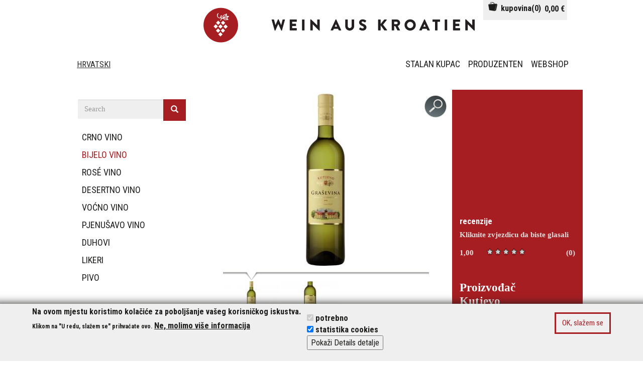

--- FILE ---
content_type: text/html; charset=utf-8
request_url: https://wein-aus-kroatien.at/hr/webshop-detail/kutjevo-grasevina-kvalitetno-vino
body_size: 12315
content:
<!DOCTYPE html>
<html lang="hr" dir="ltr"
  xmlns:og="http://ogp.me/ns#"
  xmlns:article="http://ogp.me/ns/article#"
  xmlns:book="http://ogp.me/ns/book#"
  xmlns:profile="http://ogp.me/ns/profile#"
  xmlns:video="http://ogp.me/ns/video#"
  xmlns:product="http://ogp.me/ns/product#">
<head>
 <script type="application/ld+json">
	{
		"@context": "http://schema.org",
		"@type": "WebSite",
		"name": "thaler-services gmbh",
		
		"url": "https://wein-aus-kroatien.at/",
		"potentialAction": {
			"@type": "SearchAction",
			"alternateName": "Suche in Weine aus Kroatien",
			"target": "https://wein-aus-kroatien.at/search/{keys}",
			"query-input": "required name=keys"
		}
	}
	</script>
  <link rel="profile" href="http://www.w3.org/1999/xhtml/vocab" />
  <meta charset="utf-8">
  <meta name="viewport" content="width=device-width, initial-scale=1.0">
  <meta http-equiv="Content-Type" content="text/html; charset=utf-8" />
<link rel="shortcut icon" href="https://wein-aus-kroatien.at/sites/default/files/kroatienicon.ico" type="image/vnd.microsoft.icon" />
<meta name="description" content="Kristalno čisto žuto-zeleno vino od Kutjevo kupite ga u internetskoj - web trgovini. Sretni smo odgovoriti na vaša pitanja telefonom ili e-mailom." />
<link rel="canonical" href="https://wein-aus-kroatien.at/hr/webshop-detail/kutjevo-grasevina-kvalitetno-vino" />
<link rel="shortlink" href="https://wein-aus-kroatien.at/hr/webshop-detail/kutjevo-grasevina-kvalitetno-vino" />
<meta property="og:title" content="Kutjevo Grasevina Kvalitetno vino" />
<meta property="og:description" content="Kutjevo Grasevina Kvalitetno vino - Weißwein von Kutjevo jetzt im Online-Shop bestellen." />
<meta property="og:updated_time" content="2019-12-04T17:04:12+01:00" />
<meta property="og:image" content="https://wein-aus-kroatien.at/sites/default/files/pictures/produkte/kutjevo-grasvina-qw-teaser.jpg" />
<meta property="article:published_time" content="2018-12-06T16:15:40+01:00" />
<meta property="article:modified_time" content="2019-12-04T17:04:12+01:00" />
<link rel="alternate" hreflang="x-default" href="https://wein-aus-kroatien.at/de/webshop-detail/kutjevo-grasevina-riesling-qualitaetswein" />
<link rel="alternate" hreflang="en" href="https://wein-aus-kroatien.at/en/webshop-detail/kutjevo-grasevina-riesling-quality-wine" />
<link rel="alternate" hreflang="hr" href="https://wein-aus-kroatien.at/hr/webshop-detail/kutjevo-grasevina-kvalitetno-vino" />
  <title>Kutjevo Grasevina Kvalitetno vino - bijelo vino iz Hrvatske</title>
  <link type="text/css" rel="stylesheet" href="https://wein-aus-kroatien.at/sites/default/files/css/css_lQaZfjVpwP_oGNqdtWCSpJT1EMqXdMiU84ekLLxQnc4.css" media="all" />
<link type="text/css" rel="stylesheet" href="https://wein-aus-kroatien.at/sites/default/files/css/css_8gVvt3pQUiZV6Rm8exY8yZTPq8pxub2dasTd2zGwhfM.css" media="all" />
<link type="text/css" rel="stylesheet" href="https://wein-aus-kroatien.at/sites/default/files/css/css_LvvqEeB4to3Lsgc21hfVFc3Gjf79wUlHBCkpWAU2T7I.css" media="all" />
<style>#sliding-popup.sliding-popup-bottom,#sliding-popup.sliding-popup-bottom .eu-cookie-withdraw-banner,.eu-cookie-withdraw-tab{background:#efefef;}#sliding-popup.sliding-popup-bottom.eu-cookie-withdraw-wrapper{background:transparent}#sliding-popup .popup-content #popup-text h1,#sliding-popup .popup-content #popup-text h2,#sliding-popup .popup-content #popup-text h3,#sliding-popup .popup-content #popup-text p,#sliding-popup label,#sliding-popup div,.eu-cookie-compliance-secondary-button,.eu-cookie-withdraw-tab{color:#1d1d1b !important;}.eu-cookie-withdraw-tab{border-color:#1d1d1b;}.eu-cookie-compliance-more-button{color:#1d1d1b !important;}
</style>
<link type="text/css" rel="stylesheet" href="/sites/all/themes/bootstrap/3.3.6/css/bootstrap.css?y=1.3.4" media="all" />
  <!-- HTML5 element support for IE6-8 -->
  <!--[if lt IE 9]>
    <script src="//html5shiv.googlecode.com/svn/trunk/html5.js"></script>
  <![endif]-->
  <script src="https://wein-aus-kroatien.at/sites/default/files/js/js_tas2q_2EglhpJz0mai5dKxlb8_tWFqdU0QKrTOHiY2I.js"></script>
<script src="https://wein-aus-kroatien.at/sites/default/files/js/js_no_WkzVLMsNZYs1mnIsGyIdUCloUYi9OZwm4ezAzL44.js"></script>
<script src="/sites/all/themes/bootstrap/3.3.6/js/bootstrap.min.js"></script>
<script src="https://wein-aus-kroatien.at/sites/default/files/js/js_nPFDnxU7ngXc7jqRdf4G00368l9LDCkgUVZyDBHuRvs.js"></script>
<script src="https://wein-aus-kroatien.at/sites/default/files/js/js_gq9zfDBlBnLInyb2KZM09r0xowBeLGc6ukCTbWxcfM8.js"></script>
<script>jQuery.extend(Drupal.settings, {"basePath":"\/","pathPrefix":"hr\/","ajaxPageState":{"theme":"bootstrap","theme_token":"Vt7MY_L3GRpsr5dAk90Vy9EFBXRVVrVV5CUp914sJRM","js":{"sites\/all\/modules\/jquery_update\/replace\/jquery\/1.10\/jquery.min.js":1,"misc\/jquery.once.js":1,"misc\/drupal.js":1,"sites\/all\/modules\/commerce_cart_favicon\/js\/favico.min.js":1,"sites\/all\/modules\/eu_cookie_compliance\/js\/jquery.cookie-1.4.1.min.js":1,"misc\/form.js":1,"\/sites\/all\/themes\/bootstrap\/3.3.6\/js\/bootstrap.min.js":1,"public:\/\/languages\/hr_UWm_LHpTKvVblRaSrt5phuzBIsfELMC3XSOdaCZUwUs.js":1,"sites\/all\/modules\/lightbox2\/js\/lightbox.js":1,"sites\/all\/modules\/galleryformatter\/theme\/infiniteCarousel.js":1,"sites\/all\/modules\/galleryformatter\/theme\/galleryformatter.js":1,"sites\/all\/modules\/captcha\/captcha.js":1,"sites\/all\/modules\/commerce_cart_favicon\/js\/commerce_cart_favicon.js":1,"misc\/tableheader.js":1,"sites\/all\/modules\/rate\/templates\/fivestar\/fivestar.js":1,"sites\/all\/modules\/rate\/rate.js":1,"sites\/all\/themes\/bootstrap\/js\/misc\/_collapse.js":1,"sites\/all\/modules\/ajaxblocks\/ajaxblocks.js":1,"sites\/all\/themes\/bootstrap\/js\/misc\/draw.js":1,"0":1,"sites\/all\/modules\/eu_cookie_compliance\/js\/eu_cookie_compliance.js":1,"sites\/all\/themes\/bootstrap\/js\/bootstrap.js":1},"css":{"modules\/system\/system.base.css":1,"sites\/all\/modules\/date\/date_api\/date.css":1,"modules\/field\/theme\/field.css":1,"modules\/node\/node.css":1,"sites\/all\/modules\/payment_forms\/payment_forms.css":1,"sites\/all\/modules\/views\/css\/views.css":1,"sites\/all\/modules\/ctools\/css\/ctools.css":1,"sites\/all\/modules\/lightbox2\/css\/lightbox.css":1,"sites\/all\/modules\/rate\/rate.css":1,"sites\/all\/modules\/galleryformatter\/gallerystyles\/greenarrows\/greenarrows.css":1,"sites\/all\/modules\/galleryformatter\/theme\/galleryformatter.css":1,"modules\/locale\/locale.css":1,"sites\/all\/modules\/commerce_checkout_redirect\/css\/dc_ajax_add_cart.css":1,"sites\/all\/modules\/eu_cookie_compliance\/css\/eu_cookie_compliance.css":1,"sites\/all\/modules\/rate\/templates\/fivestar\/fivestar.css":1,"0":1,"\/sites\/all\/themes\/bootstrap\/3.3.6\/css\/bootstrap.css?y=1.3.4":1}},"lightbox2":{"rtl":"0","file_path":"\/(\\w\\w\/)public:\/","default_image":"\/sites\/all\/modules\/lightbox2\/images\/brokenimage.jpg","border_size":10,"font_color":"000","box_color":"fff","top_position":"","overlay_opacity":"0.8","overlay_color":"000","disable_close_click":true,"resize_sequence":0,"resize_speed":400,"fade_in_speed":400,"slide_down_speed":600,"use_alt_layout":false,"disable_resize":false,"disable_zoom":false,"force_show_nav":false,"show_caption":true,"loop_items":false,"node_link_text":"View Image Details","node_link_target":false,"image_count":"Image !current of !total","video_count":"Video !current of !total","page_count":"Page !current of !total","lite_press_x_close":"press \u003Ca href=\u0022#\u0022 onclick=\u0022hideLightbox(); return FALSE;\u0022\u003E\u003Ckbd\u003Ex\u003C\/kbd\u003E\u003C\/a\u003E to close","download_link_text":"","enable_login":false,"enable_contact":false,"keys_close":"c x 27","keys_previous":"p 37","keys_next":"n 39","keys_zoom":"z","keys_play_pause":"32","display_image_size":"original","image_node_sizes":"()","trigger_lightbox_classes":"","trigger_lightbox_group_classes":"","trigger_slideshow_classes":"","trigger_lightframe_classes":"","trigger_lightframe_group_classes":"","custom_class_handler":0,"custom_trigger_classes":"","disable_for_gallery_lists":true,"disable_for_acidfree_gallery_lists":true,"enable_acidfree_videos":true,"slideshow_interval":5000,"slideshow_automatic_start":true,"slideshow_automatic_exit":true,"show_play_pause":true,"pause_on_next_click":false,"pause_on_previous_click":true,"loop_slides":false,"iframe_width":600,"iframe_height":400,"iframe_border":1,"enable_video":false,"useragent":"Mozilla\/5.0 AppleWebKit\/537.36 (KHTML, like Gecko); compatible; ChatGPT-User\/1.0; +https:\/\/openai.com\/bot"},"rate":{"basePath":"\/hr\/rate\/vote\/js","destination":"node\/203"},"commerceCartFavicon":{"count":0,"settings":{"animation":"popFade","position":"down","type":"circle","bgColor":"#d00","textColor":"#fff","fontFamily":"sans-serif","fontStyle":"bold"}},"eu_cookie_compliance":{"popup_enabled":1,"popup_agreed_enabled":0,"popup_hide_agreed":0,"popup_clicking_confirmation":false,"popup_scrolling_confirmation":false,"popup_html_info":"\u003Cdiv class=\u0022eu-cookie-compliance-banner eu-cookie-compliance-banner-info eu-cookie-compliance-banner--categories\u0022\u003E\n  \u003Cdiv class=\u0022popup-content info\u0022\u003E\n    \u003Cdiv id=\u0022popup-text\u0022\u003E\n      \u003Ch2\u003ENa ovom mjestu koristimo kola\u010di\u0107e za pobolj\u0161anje va\u0161eg korisni\u010dkog iskustva.\u003C\/h2\u003E\n\u003Cp\u003EKlikom na \u0022U redu, sla\u017eem se\u0022 prihva\u0107ate ovo.\u003C\/p\u003E\n              \u003Cbutton type=\u0022button\u0022 class=\u0022find-more-button eu-cookie-compliance-more-button\u0022\u003ENe, molimo vi\u0161e informacija\u003C\/button\u003E\n          \u003C\/div\u003E\n          \u003Cdiv id=\u0022eu-cookie-compliance-categories\u0022 class=\u0022eu-cookie-compliance-categories\u0022\u003E\n                  \u003Cdiv class=\u0022eu-cookie-compliance-category\u0022\u003E\n            \u003Cdiv\u003E\n              \u003Cinput type=\u0022checkbox\u0022 name=\u0022cookie-categories\u0022 id=\u0022cookie-category-1\u0022\n                     value=\u00221\u0022 checked disabled\u003E\n              \u003Clabel for=\u0022cookie-category-1\u0022\u003Epotrebno\u003C\/label\u003E\n            \u003C\/div\u003E\n                      \u003Cdiv class=\u0022eu-cookie-compliance-category-description\u0022\u003ETehni\u010dki potrebni kola\u010di\u0107i koriste se kako bi se omogu\u0107io tehni\u010dki rad web stranice i u\u010dinili funkcionalno upotrebljivima za vas. Me\u0111utim, upotrebu preglednika u va\u0161em pregledniku op\u0107enito mo\u017eete isklju\u010diti.                                                    \u003Ctable cellspacing=\u00220\u0022 cellpadding=\u00220\u0022 border=\u00220\u0022\u003E        \n                         \u003Cthead\u003E \u003Ctr class=\u0022dr-thead\u0022\u003E  \u003Cth\u003Eime\u003C\/th\u003E\u003Cth\u003Etvorac\u003C\/th\u003E\u003Cth\u003Etrajanje\u003C\/th\u003E\u003Cth\u003EDomain\u003C\/th\u003E\u003C\/tr\u003E\u003C\/thead\u003E        \n                                \u003Ctbody\u003E        \n                                     \u003Ctr class=\u0022dr-detail\u0022\u003E\u003Ctd data-label=\u0022Name\u0022\u003E\u003Cspan class=\u0022 dr-name\u0022\u003Ecookie-agreed\u003C\/span\u003E\u003C\/td\u003E \u003Ctd data-label=\u0022Ersteller\u0022\u003E.at\u003C\/td\u003E \u003Ctd data-label=\u0022Speicherdauer\u0022\u003E100 dana\u003C\/td\u003E\u003Ctd data-label=\u0022Domain\u0022\u003E.wein-aus-kroatien.at\u003C\/td\u003E\u003C\/tr\u003E  \n                                    \u003Ctr class=\u0022dr-detail\u0022\u003E\u003Ctd data-label=\u0022Name\u0022\u003E\u003Cspan class=\u0022 dr-name\u0022\u003Ecookie-agreed-categories\u003C\/span\u003E\u003C\/td\u003E \u003Ctd data-label=\u0022Ersteller\u0022\u003Ewein-aus-kroatien.at\u003C\/td\u003E \u003Ctd data-label=\u0022Speicherdauer\u0022\u003E100 dana\u003C\/td\u003E\u003Ctd data-label=\u0022Domain\u0022\u003E.wein-aus-kroatien.at\u003C\/td\u003E\u003C\/tr\u003E  \n                                \u003C\/tbody\u003E\u003C\/table\u003E\n                             \u003C\/div\u003E\n                  \u003C\/div\u003E\n                  \u003Cdiv class=\u0022eu-cookie-compliance-category\u0022\u003E\n            \u003Cdiv\u003E\n              \u003Cinput type=\u0022checkbox\u0022 name=\u0022cookie-categories\u0022 id=\u0022cookie-category-2\u0022\n                     value=\u00222\u0022 \u003E\n              \u003Clabel for=\u0022cookie-category-2\u0022\u003Estatistika  cookies\u003C\/label\u003E\n            \u003C\/div\u003E\n                      \u003Cdiv class=\u0022eu-cookie-compliance-category-description\u0022\u003Eprikupljaju informacije o tome kako se web stranice koriste kako bi se posljedi\u010dno pobolj\u0161ao njihov sadr\u017eaj i funkcionalnost. Koristite samo uz va\u0161 pristanak i pod uslovom da niste deaktivirali odgovaraju\u0107i kola\u010di\u0107.                                    \u003Ctable cellspacing=\u00220\u0022 cellpadding=\u00220\u0022 border=\u00220\u0022\u003E        \n                          \u003Cthead\u003E \u003Ctr class=\u0022dr-thead\u0022\u003E  \u003Cth\u003Eime\u003C\/th\u003E\u003Cth\u003Etvorac\u003C\/th\u003E\u003Cth\u003Etrajanje\u003C\/th\u003E\u003Cth\u003EDomain\u003C\/th\u003E\u003C\/tr\u003E\u003C\/thead\u003E        \n                                 \u003Ctbody\u003E        \n                                     \u003Ctr class=\u0022dr-detail\u0022\u003E\u003Ctd data-label=\u0022Name\u0022\u003E\u003Cspan class=\u0022 dr-name\u0022\u003E_pk_id\u003C\/span\u003E\u003C\/td\u003E \u003Ctd data-label=\u0022Ersteller\u0022\u003EMatomo\u003C\/td\u003E \u003Ctd data-label=\u0022Speicherdauer\u0022\u003E13 mjeseci\u003C\/td\u003E\u003Ctd data-label=\u0022Domain\u0022\u003E.wein-aus-kroatien.at\u003C\/td\u003E\u003C\/tr\u003E  \n                                    \u003Ctr class=\u0022dr-detail\u0022\u003E\u003Ctd data-label=\u0022Name\u0022\u003E\u003Cspan class=\u0022 dr-name\u0022\u003E_pk_sess\u003C\/span\u003E\u003C\/td\u003E \u003Ctd data-label=\u0022Ersteller\u0022\u003EMatomo\u003C\/td\u003E \u003Ctd data-label=\u0022Speicherdauer\u0022\u003E30 minuta\u003C\/td\u003E\u003Ctd data-label=\u0022Domain\u0022\u003E.wein-aus-kroatien.at\u003C\/td\u003E\u003C\/tr\u003E  \n                                          \u003C\/tbody\u003E\u003C\/table\u003E\n                                                  \u003C\/div\u003E\n                  \u003C\/div\u003E\n                  \u003Cdiv class=\u0022eu-cookie-compliance-categories-buttons\u0022\u003E\n                  \u003Cbutton type=\u0022button\u0022\n                    class=\u0022eu-cookie-compliance-show-description-button show\u0022\u003EPoka\u017ei Details detalje\u003C\/button\u003E\n                    \u003Cbutton type=\u0022button\u0022\n                    class=\u0022eu-cookie-compliance-hide-description-button hide\u0022\u003ESakrij cookie detalje\u003C\/button\u003E\n          \u003C\/div\u003E\n              \u003C\/div\u003E\n    \n    \u003Cdiv id=\u0022popup-buttons\u0022 class=\u0022eu-cookie-compliance-has-categories\u0022\u003E\n      \u003Cbutton type=\u0022button\u0022 class=\u0022agree-button eu-cookie-compliance-default-button\u0022\u003EOK, sla\u017eem se\u003C\/button\u003E\n              \u003Cbutton type=\u0022button\u0022 class=\u0022eu-cookie-withdraw-button eu-cookie-compliance-hidden\u0022 \u003EWithdraw consent\u003C\/button\u003E\n          \u003C\/div\u003E\n  \u003C\/div\u003E\n\u003C\/div\u003E","use_mobile_message":false,"mobile_popup_html_info":"\u003Cdiv class=\u0022eu-cookie-compliance-banner eu-cookie-compliance-banner-info eu-cookie-compliance-banner--categories\u0022\u003E\n  \u003Cdiv class=\u0022popup-content info\u0022\u003E\n    \u003Cdiv id=\u0022popup-text\u0022\u003E\n      \u003Ch2\u003EWe use cookies on this site to enhance your user experience\u003C\/h2\u003E\n\u003Cp\u003EBy tapping the Accept button, you agree to us doing so.\u003C\/p\u003E\n              \u003Cbutton type=\u0022button\u0022 class=\u0022find-more-button eu-cookie-compliance-more-button\u0022\u003ENe, molimo vi\u0161e informacija\u003C\/button\u003E\n          \u003C\/div\u003E\n          \u003Cdiv id=\u0022eu-cookie-compliance-categories\u0022 class=\u0022eu-cookie-compliance-categories\u0022\u003E\n                  \u003Cdiv class=\u0022eu-cookie-compliance-category\u0022\u003E\n            \u003Cdiv\u003E\n              \u003Cinput type=\u0022checkbox\u0022 name=\u0022cookie-categories\u0022 id=\u0022cookie-category-1\u0022\n                     value=\u00221\u0022 checked disabled\u003E\n              \u003Clabel for=\u0022cookie-category-1\u0022\u003Epotrebno\u003C\/label\u003E\n            \u003C\/div\u003E\n                      \u003Cdiv class=\u0022eu-cookie-compliance-category-description\u0022\u003ETehni\u010dki potrebni kola\u010di\u0107i koriste se kako bi se omogu\u0107io tehni\u010dki rad web stranice i u\u010dinili funkcionalno upotrebljivima za vas. Me\u0111utim, upotrebu preglednika u va\u0161em pregledniku op\u0107enito mo\u017eete isklju\u010diti.                                                    \u003Ctable cellspacing=\u00220\u0022 cellpadding=\u00220\u0022 border=\u00220\u0022\u003E        \n                         \u003Cthead\u003E \u003Ctr class=\u0022dr-thead\u0022\u003E  \u003Cth\u003Eime\u003C\/th\u003E\u003Cth\u003Etvorac\u003C\/th\u003E\u003Cth\u003Etrajanje\u003C\/th\u003E\u003Cth\u003EDomain\u003C\/th\u003E\u003C\/tr\u003E\u003C\/thead\u003E        \n                                \u003Ctbody\u003E        \n                                     \u003Ctr class=\u0022dr-detail\u0022\u003E\u003Ctd data-label=\u0022Name\u0022\u003E\u003Cspan class=\u0022 dr-name\u0022\u003Ecookie-agreed\u003C\/span\u003E\u003C\/td\u003E \u003Ctd data-label=\u0022Ersteller\u0022\u003E.at\u003C\/td\u003E \u003Ctd data-label=\u0022Speicherdauer\u0022\u003E100 dana\u003C\/td\u003E\u003Ctd data-label=\u0022Domain\u0022\u003E.wein-aus-kroatien.at\u003C\/td\u003E\u003C\/tr\u003E  \n                                    \u003Ctr class=\u0022dr-detail\u0022\u003E\u003Ctd data-label=\u0022Name\u0022\u003E\u003Cspan class=\u0022 dr-name\u0022\u003Ecookie-agreed-categories\u003C\/span\u003E\u003C\/td\u003E \u003Ctd data-label=\u0022Ersteller\u0022\u003Ewein-aus-kroatien.at\u003C\/td\u003E \u003Ctd data-label=\u0022Speicherdauer\u0022\u003E100 dana\u003C\/td\u003E\u003Ctd data-label=\u0022Domain\u0022\u003E.wein-aus-kroatien.at\u003C\/td\u003E\u003C\/tr\u003E  \n                                \u003C\/tbody\u003E\u003C\/table\u003E\n                             \u003C\/div\u003E\n                  \u003C\/div\u003E\n                  \u003Cdiv class=\u0022eu-cookie-compliance-category\u0022\u003E\n            \u003Cdiv\u003E\n              \u003Cinput type=\u0022checkbox\u0022 name=\u0022cookie-categories\u0022 id=\u0022cookie-category-2\u0022\n                     value=\u00222\u0022 \u003E\n              \u003Clabel for=\u0022cookie-category-2\u0022\u003Estatistika  cookies\u003C\/label\u003E\n            \u003C\/div\u003E\n                      \u003Cdiv class=\u0022eu-cookie-compliance-category-description\u0022\u003Eprikupljaju informacije o tome kako se web stranice koriste kako bi se posljedi\u010dno pobolj\u0161ao njihov sadr\u017eaj i funkcionalnost. Koristite samo uz va\u0161 pristanak i pod uslovom da niste deaktivirali odgovaraju\u0107i kola\u010di\u0107.                                    \u003Ctable cellspacing=\u00220\u0022 cellpadding=\u00220\u0022 border=\u00220\u0022\u003E        \n                          \u003Cthead\u003E \u003Ctr class=\u0022dr-thead\u0022\u003E  \u003Cth\u003Eime\u003C\/th\u003E\u003Cth\u003Etvorac\u003C\/th\u003E\u003Cth\u003Etrajanje\u003C\/th\u003E\u003Cth\u003EDomain\u003C\/th\u003E\u003C\/tr\u003E\u003C\/thead\u003E        \n                                 \u003Ctbody\u003E        \n                                     \u003Ctr class=\u0022dr-detail\u0022\u003E\u003Ctd data-label=\u0022Name\u0022\u003E\u003Cspan class=\u0022 dr-name\u0022\u003E_pk_id\u003C\/span\u003E\u003C\/td\u003E \u003Ctd data-label=\u0022Ersteller\u0022\u003EMatomo\u003C\/td\u003E \u003Ctd data-label=\u0022Speicherdauer\u0022\u003E13 mjeseci\u003C\/td\u003E\u003Ctd data-label=\u0022Domain\u0022\u003E.wein-aus-kroatien.at\u003C\/td\u003E\u003C\/tr\u003E  \n                                    \u003Ctr class=\u0022dr-detail\u0022\u003E\u003Ctd data-label=\u0022Name\u0022\u003E\u003Cspan class=\u0022 dr-name\u0022\u003E_pk_sess\u003C\/span\u003E\u003C\/td\u003E \u003Ctd data-label=\u0022Ersteller\u0022\u003EMatomo\u003C\/td\u003E \u003Ctd data-label=\u0022Speicherdauer\u0022\u003E30 minuta\u003C\/td\u003E\u003Ctd data-label=\u0022Domain\u0022\u003E.wein-aus-kroatien.at\u003C\/td\u003E\u003C\/tr\u003E  \n                                          \u003C\/tbody\u003E\u003C\/table\u003E\n                                                  \u003C\/div\u003E\n                  \u003C\/div\u003E\n                  \u003Cdiv class=\u0022eu-cookie-compliance-categories-buttons\u0022\u003E\n                  \u003Cbutton type=\u0022button\u0022\n                    class=\u0022eu-cookie-compliance-show-description-button show\u0022\u003EPoka\u017ei Details detalje\u003C\/button\u003E\n                    \u003Cbutton type=\u0022button\u0022\n                    class=\u0022eu-cookie-compliance-hide-description-button hide\u0022\u003ESakrij cookie detalje\u003C\/button\u003E\n          \u003C\/div\u003E\n              \u003C\/div\u003E\n    \n    \u003Cdiv id=\u0022popup-buttons\u0022 class=\u0022eu-cookie-compliance-has-categories\u0022\u003E\n      \u003Cbutton type=\u0022button\u0022 class=\u0022agree-button eu-cookie-compliance-default-button\u0022\u003EOK, sla\u017eem se\u003C\/button\u003E\n              \u003Cbutton type=\u0022button\u0022 class=\u0022eu-cookie-withdraw-button eu-cookie-compliance-hidden\u0022 \u003EWithdraw consent\u003C\/button\u003E\n          \u003C\/div\u003E\n  \u003C\/div\u003E\n\u003C\/div\u003E\n","mobile_breakpoint":"768","popup_html_agreed":"\u003Cdiv\u003E\n  \u003Cdiv class=\u0022popup-content agreed\u0022\u003E\n    \u003Cdiv id=\u0022popup-text\u0022\u003E\n      \u003Ch2\u003EThank you for accepting cookies\u003C\/h2\u003E\n\u003Cp\u003EYou can now hide this message or find out more about cookies.\u003C\/p\u003E\n    \u003C\/div\u003E\n    \u003Cdiv id=\u0022popup-buttons\u0022\u003E\n      \u003Cbutton type=\u0022button\u0022 class=\u0022hide-popup-button eu-cookie-compliance-hide-button\u0022\u003EHide\u003C\/button\u003E\n              \u003Cbutton type=\u0022button\u0022 class=\u0022find-more-button eu-cookie-compliance-more-button-thank-you\u0022 \u003EMore info\u003C\/button\u003E\n          \u003C\/div\u003E\n  \u003C\/div\u003E\n\u003C\/div\u003E","popup_use_bare_css":false,"popup_height":"auto","popup_width":"100%","popup_delay":1000,"popup_link":"\/hr\/agb","popup_link_new_window":1,"popup_position":null,"fixed_top_position":1,"popup_language":"hr","store_consent":false,"better_support_for_screen_readers":0,"reload_page":0,"domain":"","domain_all_sites":0,"popup_eu_only_js":0,"cookie_lifetime":"100","cookie_session":false,"disagree_do_not_show_popup":0,"method":"categories","whitelisted_cookies":"","withdraw_markup":"\u003Cbutton type=\u0022button\u0022 class=\u0022eu-cookie-withdraw-tab\u0022\u003EPrivacy settings\u003C\/button\u003E\n\u003Cdiv class=\u0022eu-cookie-withdraw-banner\u0022\u003E\n  \u003Cdiv class=\u0022popup-content info\u0022\u003E\n    \u003Cdiv id=\u0022popup-text\u0022\u003E\n      \u003Ch2\u003EWe use cookies on this site to enhance your user experience\u003C\/h2\u003E\n\u003Cp\u003EYou have given your consent for us to set cookies.\u003C\/p\u003E\n    \u003C\/div\u003E\n    \u003Cdiv id=\u0022popup-buttons\u0022\u003E\n      \u003Cbutton type=\u0022button\u0022 class=\u0022eu-cookie-withdraw-button\u0022\u003EWithdraw consent\u003C\/button\u003E\n    \u003C\/div\u003E\n  \u003C\/div\u003E\n\u003C\/div\u003E\n","withdraw_enabled":false,"withdraw_button_on_info_popup":0,"cookie_categories":[1,2],"enable_save_preferences_button":0,"fix_first_cookie_category":1,"select_all_categories_by_default":1},"urlIsAjaxTrusted":{"\/hr\/webshop-detail\/kutjevo-grasevina-kvalitetno-vino":true},"ajaxblocks_path":"\/hr\/ajaxblocks","ajaxblocks":"blocks=commerce_checkout_redirect-shopping_cart_teaser\/commerce_checkout_redirect-block_subscribe\u0026path=node\/203","bootstrap":{"anchorsFix":"0","anchorsSmoothScrolling":"0","formHasError":1,"popoverEnabled":1,"popoverOptions":{"animation":1,"html":0,"placement":"right","selector":"","trigger":"click","triggerAutoclose":1,"title":"","content":"","delay":0,"container":"body"},"tooltipEnabled":1,"tooltipOptions":{"animation":1,"html":0,"placement":"auto left","selector":"","trigger":"hover focus","delay":0,"container":"body"}}});</script>
</head>
<body role="document" class="html not-front not-logged-in one-sidebar sidebar-first page-node page-node- page-node-203 node-type-productdescription i18n-hr">
  <div id="skip-link">
    <a href="#main-content" class="element-invisible element-focusable">Skip to main content</a>
  </div>
     <header role="banner" id="page-header" class="container">
    
      <div class="region region-header">
    <section id="block-commerce-checkout-redirect-shopping-cart-teaser" class="block block-commerce-checkout-redirect clearfix">

      
  <div id="block-commerce_checkout_redirect-shopping_cart_teaser-ajax-content" class="ajaxblocks-wrapper"><script type="text/javascript"></script><noscript><div class="shopping-cart-teaser"><div class="inactive">
  <div class="cart-image"><img class="img-responsive" src="https://wein-aus-kroatien.at/sites/all/modules/commerce_checkout_redirect/images/bag_inactive.png" alt="" /></div>
  <div class="cart-product-quantity">
    <p class="empty-cart">kupovina(0) </p>
  </div>
  <div class="cart-product-total">
    <p class="total-amount">0,00 €</p>
  </div>
</div>
</div></noscript></div>
</section>
  </div>
  </header> <!-- /#page-header -->


	
<header id="navbar" role="banner" class="navbar container navbar-default">
  	<div class="navbar-header">
	   <div class="logo-wrapper">
              <a class="logo navbar-btn pull-left" href="/hr" title="Home">
          <img src="https://wein-aus-kroatien.at/sites/all/themes/bootstrap/logo.png" alt="Home" />
        </a>
      	  </div>
	   </div>
	   
  <div class="draw-container">
  
              <div id="toggle-wrapper">
       
             <div id="toggle"><a class="draw-toggle" href="#">Hrvatski</a></div>
      
        </div>

      	
    

              <a class="name navbar-brand" href="/hr" title="Home">Wein aus Kroatien</a>
      
              <button type="button" class="navbar-toggle" data-toggle="collapse" data-target=".navbar-collapse">
          <span class="sr-only">Toggle navigation</span>
          <span class="icon-bar"></span>
          <span class="icon-bar"></span>
          <span class="icon-bar"></span>
        </button>
          </div>

          <div class="navbar-collapse collapse">
        <nav role="navigation">
                      <ul class="menu nav navbar-nav"><li class="first leaf"><a href="/hr/shop-user" title="">stalan kupac</a></li>
<li class="leaf"><a href="/hr/produzenten">Produzenten</a></li>
<li class="last leaf"><a href="/hr/webshop" title="">Webshop</a></li>
</ul>                                      </nav>
      </div>
    	  
	        <div id="draw-wrapper">
        <div class="container clearfix">
          <div id="draw">  <div class="region region-draw">
    <section id="block-locale-language" class="block block-locale clearfix">

      
  <ul class="language-switcher-locale-url"><li class="de first"><a href="/de/webshop-detail/kutjevo-grasevina-riesling-qualitaetswein" class="language-link" xml:lang="de" title="Kutjevo Grasevina Qualitätswein">Deutsch</a></li>
<li class="en"><a href="/en/webshop-detail/kutjevo-grasevina-riesling-quality-wine" class="language-link" xml:lang="en" title="Kutjevo Grasevina Riesling quality wine">English</a></li>
<li class="hr last active"><a href="/hr/webshop-detail/kutjevo-grasevina-kvalitetno-vino" class="language-link active" xml:lang="hr" title="Kutjevo Grasevina Kvalitetno vino">Hrvatski</a></li>
</ul>
</section>
  </div>
</div>
        </div>
      </div>
    	

 
</header>


 


<div class="main-container container">

 
  <div class="row">

          <aside class="col-sm-3" role="complementary">
          <div class="region region-sidebar-first well">
    <section id="block-search-form" class="block block-search clearfix">

      
  <form class="form-search content-search" action="/hr/webshop-detail/kutjevo-grasevina-kvalitetno-vino" method="post" id="search-block-form" accept-charset="UTF-8"><div><div>
      <h2 class="element-invisible">Search form</h2>
    <div class="input-group"><input title="Enter the terms you wish to search for." placeholder="Search" class="form-control form-text" type="text" id="edit-search-block-form--2" name="search_block_form" value="" size="15" maxlength="128" /><span class="input-group-btn"><button type="submit" class="btn btn-primary"><span class="icon glyphicon glyphicon-search" aria-hidden="true"></span></button></span></div><div class="form-actions form-wrapper form-group" id="edit-actions"><button class="element-invisible btn btn-primary form-submit" type="submit" id="edit-submit--2" name="op" value="Search">Search</button>
</div><input type="hidden" name="form_build_id" value="form-o81Vc8Jazyw_Zs7teP_wOL4q64C-k4vgmf3-Cs361kg" />
<input type="hidden" name="form_id" value="search_block_form" />
</div>
</div></form>
</section>
<section id="block-commerce-checkout-redirect-product-menu" class="block block-commerce-checkout-redirect clearfix">

        <h2 class="block-title"><none></h2>
    
    <script>
var dropboxOpen = false,
    oldItem     = null;
function onClickFilter(e) {

    if (dropboxOpen) {
        if (oldItem && oldItem === e.target.value) {
		    window.location.href=e.target.value;
		}
      oldItem     = null;   
	  $(jQuery).event.stopPropagation()
    } else {
		oldItem = e.target.value; 
	}    
    dropboxOpen = !dropboxOpen;
	
}

    
</script><ul class="breadcrumbs mobile"><li><select onclick="javascript:onClickFilter(event);" onchange="if (this.value) window.location.href=this.value"><option value="/hr/webshop">All Products</options><option value="/hr/webshop/crno-vino" >crno vino</option><option value="/hr/webshop/bijelo-vino"  selected >bijelo vino</option><option value="/hr/webshop/rose-vino" >rosé vino</option><option value="/hr/webshop/desertno-vino" >desertno vino</option><option value="/hr/webshop/vocno-vino" >voćno vino</option><option value="/hr/webshop/pjenusavo-vino" >pjenušavo vino</option><option value="/hr/webshop/duhovi" >duhovi</option><option value="/hr/webshop/likeri" >likeri</option><option value="/hr/webshop/pivo" >pivo</option></select></li></ul><ul id="prodict_menu" class="menu nav desktop"><li class="first expanded dropdown "><a href="/hr/webshop/crno-vino" data-soucre=""crno vino"" data-target="/hr/webshop/crno-vino"  data-toggle="dropdown"  class="dropdown-toggle "      >crno vino</li><li class="expanded dropdown   active "><a href="/hr/webshop/bijelo-vino" data-soucre=""bijelo vino"" data-target="/hr/webshop/bijelo-vino"  data-toggle="dropdown"  class="dropdown-toggle  active "      >bijelo vino</li><li class="expanded dropdown  "><a href="/hr/webshop/rose-vino" data-soucre=""ros\u00e9 vino"" data-target="/hr/webshop/rose-vino"  data-toggle="dropdown"  class="dropdown-toggle "      >rosé vino</li><li class="expanded dropdown  "><a href="/hr/webshop/desertno-vino" data-soucre=""desertno vino"" data-target="/hr/webshop/desertno-vino"  data-toggle="dropdown"  class="dropdown-toggle "      >desertno vino</li><li class="expanded dropdown  "><a href="/hr/webshop/vocno-vino" data-soucre=""vo\u0107no vino"" data-target="/hr/webshop/vocno-vino"  data-toggle="dropdown"  class="dropdown-toggle "      >voćno vino</li><li class="expanded dropdown  "><a href="/hr/webshop/pjenusavo-vino" data-soucre=""pjenu\u0161avo vino"" data-target="/hr/webshop/pjenusavo-vino"  data-toggle="dropdown"  class="dropdown-toggle "      >pjenušavo vino</li><li class="expanded dropdown  "><a href="/hr/webshop/duhovi" data-soucre=""duhovi"" data-target="/hr/webshop/duhovi"  data-toggle="dropdown"  class="dropdown-toggle "      >duhovi</li><li class="expanded dropdown  "><a href="/hr/webshop/likeri" data-soucre=""likeri"" data-target="/hr/webshop/likeri"  data-toggle="dropdown"  class="dropdown-toggle "      >likeri</li><li class="last expanded dropdown  "><a href="/hr/webshop/pivo" data-soucre=""pivo"" data-target="/hr/webshop/pivo"  data-toggle="dropdown"  class="dropdown-toggle "      >pivo</li></ul>
</section>
  </div>
      </aside>  <!-- /#sidebar-first -->
    
    <section class="col-sm-9">
             <a id="main-content"></a>
 
                                      	 
           <div class="region region-content">
    <section id="block-system-main" class="block block-system clearfix">

      
  <article id="node-203" class="node node-productdescription full clearfix">


  <div class="node-inner clearfix">
    

     		 
   
    <div>
	
     	  
   	
	 	
		

	    
    
  
  <div class="row product_header">
<div class="col product_header_left">
  
    <div class="commerce-product-field commerce-product-field-field-gallerie field-field-gallerie node-203-product-field-gallerie"><div class="field field-name-field-gallerie field-type-image field-label-hidden"><div class="field-items"><div class="field-item even">
<div class="galleryformatter galleryview galleryformatter-greenarrows  ">
  <div class="gallery-slides" style="width: 502px; height: 360px;">
    <div class="gallery-frame ">
      <ul>
      	          <li class="gallery-slide lazy-img" id="slide-0-field_gallerie-58">
          <!DOCTYPE html PUBLIC "-//W3C//DTD HTML 4.0 Transitional//EN" "http://www.w3.org/TR/REC-html40/loose.dtd">
<html><body><a href="https://wein-aus-kroatien.at/sites/default/files/pictures/produkte/kutjevo-grasvina-qw-teaser.jpg" title="Kutjevo Grasevina quality wine" class="shownext" rel="lightbox[field_gallerie-58]"><span class="view-full" title="View the full image">View the full image</span></a><img class="img-responsive" src="https://wein-aus-kroatien.at/sites/all/themes/bootstrap/3.3.6/images/loader.gif" width="502" height="360" alt="Kutjevo Grasevina quality wine" title="Kutjevo Grasevina quality wine" data-source="https://wein-aus-kroatien.at/sites/default/files/styles/galleryformatter_slide/public/pictures/produkte/kutjevo-grasvina-qw-teaser.jpg?itok=eiyPaYKX"></body></html>
                      <div class="panel-overlay">
              <div class="overlay-inner">
                <h4>Kutjevo Grasevina quality wine</h4>                <h3>Kutjevo Grasevina quality wine</h3>              </div>
            </div>
                  </li>
      	          <li class="gallery-slide lazy-img" id="slide-1-field_gallerie-58">
          <!DOCTYPE html PUBLIC "-//W3C//DTD HTML 4.0 Transitional//EN" "http://www.w3.org/TR/REC-html40/loose.dtd">
<html><body><a href="https://wein-aus-kroatien.at/sites/default/files/pictures/produkte-gallery/kutjevo-grasvina-qw.jpg" title="Kutjevo Grasevina quality wine big" class="shownext" rel="lightbox[field_gallerie-58]"><span class="view-full" title="View the full image">View the full image</span></a><img class="img-responsive" src="https://wein-aus-kroatien.at/sites/all/themes/bootstrap/3.3.6/images/loader.gif" width="502" height="360" alt="Kutjevo Grasevina quality wine big" title="Kutjevo Grasevina quality wine big" data-source="https://wein-aus-kroatien.at/sites/default/files/styles/galleryformatter_slide/public/pictures/produkte-gallery/kutjevo-grasvina-qw.jpg?itok=DRaU7Evu"></body></html>
                      <div class="panel-overlay">
              <div class="overlay-inner">
                <h4>Kutjevo Grasevina quality wine big</h4>                <h3>Kutjevo Grasevina quality wine big</h3>              </div>
            </div>
                  </li>
            </ul>
    </div>
  </div>
    <div class="gallery-thumbs" style="width: 502px;">
    <div class="wrapper">
      <ul>
        		           <li class="slide-0 lazy-img" style="width: 121px;"><a href="#slide-0-field_gallerie-58"><!DOCTYPE html PUBLIC "-//W3C//DTD HTML 4.0 Transitional//EN" "http://www.w3.org/TR/REC-html40/loose.dtd">
<html><body><img class="img-responsive" src="https://wein-aus-kroatien.at/sites/all/themes/bootstrap/3.3.6/images/loader.gif" width="121" height="75" alt="Kutjevo Grasevina quality wine" title="Kutjevo Grasevina quality wine" data-source="https://wein-aus-kroatien.at/sites/default/files/styles/galleryformatter_thumb/public/pictures/produkte/kutjevo-grasvina-qw-teaser.jpg?itok=t_NRo-S1"></body></html>
</a></li>
        		           <li class="slide-1 lazy-img" style="width: 121px;"><a href="#slide-1-field_gallerie-58"><!DOCTYPE html PUBLIC "-//W3C//DTD HTML 4.0 Transitional//EN" "http://www.w3.org/TR/REC-html40/loose.dtd">
<html><body><img class="img-responsive" src="https://wein-aus-kroatien.at/sites/all/themes/bootstrap/3.3.6/images/loader.gif" width="121" height="75" alt="Kutjevo Grasevina quality wine big" title="Kutjevo Grasevina quality wine big" data-source="https://wein-aus-kroatien.at/sites/default/files/styles/galleryformatter_thumb/public/pictures/produkte-gallery/kutjevo-grasvina-qw.jpg?itok=mb49g51r"></body></html>
</a></li>
              </ul>
    </div>
  </div>
  </div>
</div></div></div></div>
	
</div>
<div class="col product_header_right">
  
  <div><div id="show_comment" class="form-item form-type-item form-group"> <label class="control-label" for="show_comment">recenzije </label>
<div class="rate-widget-1 rate-widget clear-block rate-average rate-widget-fivestar rate-593398902348f21fad71b55568b1ee08 rate-node-203-1-1" id="rate-node-203-1-1"><div class="rate-info-hinweit">Kliknite zvjezdicu da biste glasali</div><div class="rate-info-box"><div class="rate-percent">1,00</div><ul><li><a class="rate-button rate-fivestar-btn-empty rate-fivestar-1" id="rate-button-1" rel="nofollow" href="/hr/webshop-detail/kutjevo-grasevina-kvalitetno-vino?rate=EfHM0KrQOz32g5uWZ6xktdzrEHIz_vtmAfroX28_0vo" title="1">1</a></li>
<li><a class="rate-button rate-fivestar-btn-empty rate-fivestar-2" id="rate-button-2" rel="nofollow" href="/hr/webshop-detail/kutjevo-grasevina-kvalitetno-vino?rate=_hlXVkJ3r7Hc4AhDSfy3kvPI0xmNOlzpsor9KAWWuMA" title="2">2</a></li>
<li><a class="rate-button rate-fivestar-btn-empty rate-fivestar-3" id="rate-button-3" rel="nofollow" href="/hr/webshop-detail/kutjevo-grasevina-kvalitetno-vino?rate=czK-eKWPMKYz3TL51jakHuKEYpivUWYlGw4Frty_OJY" title="3">3</a></li>
<li><a class="rate-button rate-fivestar-btn-empty rate-fivestar-4" id="rate-button-4" rel="nofollow" href="/hr/webshop-detail/kutjevo-grasevina-kvalitetno-vino?rate=2SGkwJkhW24IruLNITZy9-nhJMrGe5iyEIZEodYrRxI" title="4">4</a></li>
<li><a class="rate-button rate-fivestar-btn-empty rate-fivestar-5" id="rate-button-5" rel="nofollow" href="/hr/webshop-detail/kutjevo-grasevina-kvalitetno-vino?rate=rBI1MZuFJpSoInT0ou0HIf5bXn4NY1xZJ6KZ4TA6joY" title="5">5</a></li>
</ul><div class="rate-info-anzahl">(0)</div></div></div></div>		   <span class="name">Proizvođač<br />Kutjevo</span>	   
  <span class="zusatr"> </span></div>   
  		
</div>
</div>
   	

	 
 	 
 	 
 	 
 	
 <h1  class="black">
 
   Kutjevo Grasevina Kvalitetno vino	   </h1>
    

 
  		  <h2 class="small black"></h2>	
	 	  
		  
 		  
		  
		   <div id="size-change">

 <div class="price-details">
    	
	 <div class="commerce-product-field commerce-product-field-commerce-price field-commerce-price node-203-product-commerce-price"><div class="field field-name-commerce-price field-type-commerce-price field-label-hidden"><div class="field-items"><div class="field-item even">9,90 €</div></div></div></div>		  <div class="field field-name-field-jahrgang field-type-text field-label-inline clearfix"><div class="field-label">Jahrgang:&nbsp;</div><div class="field-items"><div class="field-item even"> na zahtjev</div></div></div>
			
			   <div class="commerce-product-field commerce-product-field-field-liter field-field-liter node-203-product-field-liter"><!--
This file is not used by Drupal core, which uses theme functions instead.
See http://api.drupal.org/api/function/theme_field/7 for details.
After copying this file to your theme's folder and customizing it, remove this
HTML comment.
-->
<div style='float:left;width:100%'><br/>incl. 20% PDV = 1,65 € </div>
  	
 </div><div style='float:left;width:100%'> <a target='_blank' href='/hr/kontakt?versand=1&frage=1'>plus tro&scaron;kovi dostave</a></div> 		


  
 <div class="field field-name-field-products field-type-commerce-product-reference field-label-hidden"><div class="field-items"><div class="field-item even"><form class="commerce-add-to-cart commerce-cart-add-to-cart-form-58" autocomplete="off" action="/hr/webshop-detail/kutjevo-grasevina-kvalitetno-vino" method="post" id="commerce-cart-add-to-cart-form-58" accept-charset="UTF-8"><div><input type="hidden" name="product_id" value="58" />
<input type="hidden" name="form_build_id" value="form-Ivh0_k8rW_bw18zRx8WBYNy7iJLZvmA0PbRlDlVZDYo" />
<input type="hidden" name="form_id" value="commerce_cart_add_to_cart_form_58" />
<div id="edit-line-item-fields" class="form-wrapper form-group"></div><input type="hidden" name="quantity" value="1" />
<button type="submit" id="edit-submit" name="op" value="Add to cart" class="btn btn-default form-submit">Add to cart</button>
</div></form></div></div></div><div style="clear:both;"><div>
    
    
    
	  	      
	<div>

	 
	 <div class="field field-name-body field-type-text-with-summary field-label-hidden"><div class="field-items"><div class="field-item even"><p>Poznati vinski brand Hrvatske već više od stoljeća. Predstavlja vino žuto-zelene kristalno bistre boje. Okus je svjež i uravnotežen s blago gorkastim retro okusom što predstavlja sortnu karakteristiku graševine. Najpitkije je bijelo vino u Hrvatskoj i šire u regiji. Kvalitetnu graševinu preporučamo servirati rashlađenu na 10-12 °C, te poslužiti uz jela od tjestenine, bijelog mesa, bijele ribe, te u kombinaciji s raznim suhomesnatim delicijama.</p>
</div></div></div>	  <div style="margin:50px 0;"><span class="icon glyphicon glyphicon-thumbs-up" aria-hidden="true"></span>Trenutno brod na adrese u dr&zcaron;ava clanica EU</b> osim Finske i &#352;vedske . <br />
 </div>
 

<fieldset class="collapsible collapsed group-test field-group-fieldset panel panel-default form-wrapper collapse-processed" id="bootstrap-panel-review" style="height:auto;">
          <legend class="panel-heading">
      <a href="#bootstrap-panel-review" class="panel-title fieldset-legend" data-toggle="collapse" data-target="#bootstrap-panel-review > .collapse"><span class="fieldset-legend-prefix element-invisible">Show</span>recenzije</a>
    </legend>
          <div class="panel-collapse collapse fade">
    <div class="panel-body rating-body">
        <p>glasova: 0 Average: 1 </p><div class="table-responsive">
<table class="table table-hover table-striped sticky-enabled">
 <thead><tr><th>zvijezde</th><th>broj</th> </tr></thead>
<tbody>
 <tr class="nosort"><td><ul><li><span class="rate-button rate-fivestar-btn-filled rate-fivestar-1" id="rate-button-6"></span></li>
<li><span class="rate-button rate-fivestar-btn-empty rate-fivestar-2" id="rate-button-7"></span></li>
<li><span class="rate-button rate-fivestar-btn-empty rate-fivestar-3" id="rate-button-8"></span></li>
<li><span class="rate-button rate-fivestar-btn-empty rate-fivestar-4" id="rate-button-9"></span></li>
<li><span class="rate-button rate-fivestar-btn-empty rate-fivestar-5" id="rate-button-10"></span></li>
</ul></td><td>0</td> </tr>
 <tr class="nosort"><td><ul><li><span class="rate-button rate-fivestar-btn-filled rate-fivestar-1" id="rate-button-11"></span></li>
<li><span class="rate-button rate-fivestar-btn-filled rate-fivestar-2" id="rate-button-12"></span></li>
<li><span class="rate-button rate-fivestar-btn-empty rate-fivestar-3" id="rate-button-13"></span></li>
<li><span class="rate-button rate-fivestar-btn-empty rate-fivestar-4" id="rate-button-14"></span></li>
<li><span class="rate-button rate-fivestar-btn-empty rate-fivestar-5" id="rate-button-15"></span></li>
</ul></td><td>0</td> </tr>
 <tr class="nosort"><td><ul><li><span class="rate-button rate-fivestar-btn-filled rate-fivestar-1" id="rate-button-16"></span></li>
<li><span class="rate-button rate-fivestar-btn-filled rate-fivestar-2" id="rate-button-17"></span></li>
<li><span class="rate-button rate-fivestar-btn-filled rate-fivestar-3" id="rate-button-18"></span></li>
<li><span class="rate-button rate-fivestar-btn-empty rate-fivestar-4" id="rate-button-19"></span></li>
<li><span class="rate-button rate-fivestar-btn-empty rate-fivestar-5" id="rate-button-20"></span></li>
</ul></td><td>0</td> </tr>
 <tr class="nosort"><td><ul><li><span class="rate-button rate-fivestar-btn-filled rate-fivestar-1" id="rate-button-21"></span></li>
<li><span class="rate-button rate-fivestar-btn-filled rate-fivestar-2" id="rate-button-22"></span></li>
<li><span class="rate-button rate-fivestar-btn-filled rate-fivestar-3" id="rate-button-23"></span></li>
<li><span class="rate-button rate-fivestar-btn-filled rate-fivestar-4" id="rate-button-24"></span></li>
<li><span class="rate-button rate-fivestar-btn-empty rate-fivestar-5" id="rate-button-25"></span></li>
</ul></td><td>0</td> </tr>
 <tr class="nosort"><td><ul><li><span class="rate-button rate-fivestar-btn-filled rate-fivestar-1" id="rate-button-26"></span></li>
<li><span class="rate-button rate-fivestar-btn-filled rate-fivestar-2" id="rate-button-27"></span></li>
<li><span class="rate-button rate-fivestar-btn-filled rate-fivestar-3" id="rate-button-28"></span></li>
<li><span class="rate-button rate-fivestar-btn-filled rate-fivestar-4" id="rate-button-29"></span></li>
<li><span class="rate-button rate-fivestar-btn-filled rate-fivestar-5" id="rate-button-30"></span></li>
</ul></td><td>0</td> </tr>
</tbody>
</table>
</div>
    
        <h4 id="comments"> komentari </h4>
        <div class="view view-comment-rate view-id-comment_rate view-display-id-default view-dom-id-d15d7932bd13c27c9adb0371702491da">
        
  
  
      <div class="view-content">
        <div class="views-row views-row-1 views-row-odd views-row-first">
      </div>
  <div class="views-row views-row-2 views-row-even">
      </div>
  <div class="views-row views-row-3 views-row-odd views-row-last">
      </div>
    </div>
  
  
  
  
  
  
</div>  
    </div>

  <span class="summary"></span></fieldset>




    
     
	<div style="clear:both;"><div>
    
   
			
        
  
     <h2 class="small center">Proizvođač</h2>
<hr>  
<hr>    <div class="view view-produzentenliste view-id-produzentenliste view-display-id-default view-dom-id-82aa97485409c8c9666b21f67ec71365">
        
  
  
      <div class="view-content">
      <table class="views-view-grid cols-1">
  
  <tbody>
          <tr  class="row-1 row-first row-last">
                  <td  class="col-1 col-first">
              
  <div class="views-field views-field-field-teaser-produzent-image">        <div class="field-content"><div class="row lazy-img">
<div class="col col-lg-6"><img class="img-responsive" src="/sites/all/themes/bootstrap/3.3.6/images/loader.gif"  data-source="https://wein-aus-kroatien.at/sites/default/files/pictures/produzenten/kutjevo.jpg" width="502" height="360" alt="prices for the winemaker Kutjevo" title="prices for the winemaker Kutjevo" /> </div>
<div class="col col-lg-6"><h3><a href="/hr/produzent-detail/kutjevo">Kutjevo</a></h3><p>Kutjevo d.d. je prehrambena kompanija koja će zauzeti mjesto tržišnog lidera u segmentu proizvođača vrhunskih vina i prehrambenih proizvoda, te mjesto regionalnog lidera na tržištu pekarskih proizvoda.<br /> Kutjevo d.d. je tvrtka koja u svom...</p><span class="small-link"> <a href="/hr/produzent-detail/kutjevo">Mehr lesen</a></span></div></div></div>  </div>          </td>
              </tr>
      </tbody>
</table>
    </div>
  
  
  
  
  
  
</div> 
 
	   
   	
			 <script type="application/ld+json">{
  "@context": "http://schema.org/",
  "@type": "Product",
    "name": "Kutjevo Grasevina Kvalitetno vino",
	"sku": "KUTJEVO-002",
  "description": "Weißwein aus Kroatien Online-Webshop",
  "brand": {
    "@type": "Organization",
    "name": "Kutjevo",
	"logo": "https://wein-aus-kroatien.at/sites/default/files/pictures/produzenten/Kutjevo-korp-200.png",
	"address":"Kralja Tomislava 1, 34340 Kutjevo" 
  },
 
 
     "image": "https://wein-aus-kroatien.at/sites/default/files/pictures/produkte/kutjevo-grasvina-qw-teaser.jpg",
    "category": "Weißwein",
    "offers": {
    "@type": "Offer",
    "priceCurrency": "EUR",
    "price": "9.90",
	"validFrom":"2014-01-12T00:00:00+01:00",
	"priceValidUntil":"2030-01-12T23:59:00+01:00",
	"url": "https://wein-aus-kroatien.at/hr/webshop-detail/kutjevo-grasevina-kvalitetno-vino",
    "itemCondition": "http://schema.org/NewCondition",
      "availability": "http://schema.org/InStock",
        "seller": {
      "@type": "Organization",
	  	  "logo":"https://wein-aus-kroatien.at/sites/all/themes/bootstrap/logo-footer.png",
      "name": "Mario Harapin e.U.",
      "address":{
     "addressCountry":"AT",
	 "addressLocality": "Vienna, Austria",
	 "postalCode": "A-1070",
    "streetAddress": "Neubaugasse 60"
     
      }
          }
	
  }
  
}</script>
	   <div class="chapter">
	         <h2 class="small center">Ostali proizvodi od ovog proizvođača</h2>
	      <hr>
           <div class="view-content"><div id="views-bootstrap-grid-2" class="views-bootstrap-grid-plugin-style"><div class="row"><div class="col col-lg-4"><article id="node-201" class="node node-productdescription node-teaser teaser clearfix">


  <div class="node-inner clearfix">
    

     		 
   
    <div>
	
     	  
   	
	 	  
	      <a class="product" href="/hr/webshop-detail/kutjevo-grasevina-vrhunska-vina" >
	      		
        		
		  	
      		
      				
	   <div class="commerce-product-field commerce-product-field-field-teaser-image field-field-teaser-image node-201-product-field-teaser-image">
<div class="field field-name-field-teaser-image field-type-image field-label-hidden">
    <div class="field-items">
  
    	      <div class="field-item  space lazy-img featured even"><!DOCTYPE html PUBLIC "-//W3C//DTD HTML 4.0 Transitional//EN" "http://www.w3.org/TR/REC-html40/loose.dtd">
<html><body><img class="img-responsive" src="https://wein-aus-kroatien.at/sites/all/themes/bootstrap/3.3.6/images/loader.gif" width="502" height="360" alt="" data-source="https://wein-aus-kroatien.at/sites/default/files/pictures/produkte/kutjevo_grasvina_spw-teaser.jpg"></body></html>

	  	    <div class="box-simple"><span class="border-link">na proizvod </span></div>  
		  
	  	  </div>
      </div>
</div>

</div>	   

	  
	     <div class="border-up">
	        <h2 class="small">Kutjevo Grasevina Vrhunska vina</h2>
           <h3 class="small"></h3>

         </div>		   
     
	 		</a>   
		
	    </div>
</article>
</div><div class="col col-lg-4"><article id="node-195" class="node node-productdescription node-teaser teaser clearfix">


  <div class="node-inner clearfix">
    

     		 
   
    <div>
	
     	  
   	
	 	  
	      <a class="product" href="/hr/webshop-detail/kutjevo-chardonnay" >
	      		
        		
		  	
      		
      				
	   <div class="commerce-product-field commerce-product-field-field-teaser-image field-field-teaser-image node-195-product-field-teaser-image">
<div class="field field-name-field-teaser-image field-type-image field-label-hidden">
    <div class="field-items">
  
    	      <div class="field-item  space lazy-img featured even"><!DOCTYPE html PUBLIC "-//W3C//DTD HTML 4.0 Transitional//EN" "http://www.w3.org/TR/REC-html40/loose.dtd">
<html><body><img class="img-responsive" src="https://wein-aus-kroatien.at/sites/all/themes/bootstrap/3.3.6/images/loader.gif" width="502" height="360" alt="Kutjevo Chardonnay Flasche" title="Kutjevo Chardonnay Flasche" data-source="https://wein-aus-kroatien.at/sites/default/files/pictures/produkte/kutjevo-chardonny-teaser.jpg"></body></html>

	  	    <div class="box-simple"><span class="border-link">na proizvod </span></div>  
		  
	  	  </div>
      </div>
</div>

</div>	   

	  
	     <div class="border-up">
	        <h2 class="small">Kutjevo Chardonnay</h2>
           <h3 class="small"></h3>

         </div>		   
     
	 		</a>   
		
	    </div>
</article>
</div><div class="col col-lg-4"><article id="node-197" class="node node-productdescription node-teaser teaser clearfix">


  <div class="node-inner clearfix">
    

     		 
   
    <div>
	
     	  
   	
	 	  
	      <a class="product" href="/hr/webshop-detail/kutjevo-traminac" >
	      		
        		
		  	
      		
      				
	   <div class="commerce-product-field commerce-product-field-field-teaser-image field-field-teaser-image node-197-product-field-teaser-image">
<div class="field field-name-field-teaser-image field-type-image field-label-hidden">
    <div class="field-items">
  
    	      <div class="field-item  space lazy-img featured even"><!DOCTYPE html PUBLIC "-//W3C//DTD HTML 4.0 Transitional//EN" "http://www.w3.org/TR/REC-html40/loose.dtd">
<html><body><img class="img-responsive" src="https://wein-aus-kroatien.at/sites/all/themes/bootstrap/3.3.6/images/loader.gif" width="502" height="360" alt="" data-source="https://wein-aus-kroatien.at/sites/default/files/pictures/produkte/kutjevo-traminac-teaser.jpg"></body></html>

	  	    <div class="box-simple"><span class="border-link">na proizvod </span></div>  
		  
	  	  </div>
      </div>
</div>

</div>	   

	  
	     <div class="border-up">
	        <h2 class="small">Kutjevo Traminac</h2>
           <h3 class="small"></h3>

         </div>		   
     
	 		</a>   
		
	    </div>
</article>
</div></div></div></div>  
	   
      </div>
	     </div>
</article>

</section>
<section id="block-commerce-checkout-redirect-block-subscribe" class="block block-commerce-checkout-redirect clearfix">

        <h2 class="block-title"><none></h2>
    
  <div id="block-commerce_checkout_redirect-block_subscribe-ajax-content" class="ajaxblocks-wrapper"></div>
</section>
  </div>
		
    </section>

    
  </div>
</div>

  <footer class="footer container">
  	<img style="width:100px;float:right;" src="https://wein-aus-kroatien.at/sites/all/themes/bootstrap/wko_oesterr-onlineshop_logo_RZ_283x267-72.png"/>
    <img style="width:180px;" src="https://wein-aus-kroatien.at/sites/all/themes/bootstrap/logo-footer.png"/>
	<span class="address">Mario Harapin e.U., Neubaugasse 60, 1070 Wien Austria, <a href="tel:+436603767090">+43 660 3767090</a>, <a id ="sales-kontakt" href="javascript:testIt();">sales</a></span>
	<hr>
      <div class="region region-footer">
    <section id="block-menu-menu-footer" class="block block-menu clearfix">

      
  <ul class="menu nav"><li class="first leaf"><a href="/hr/agb">AGB</a></li>
<li class="leaf"><a href="/hr/impressum">Impressum</a></li>
<li class="leaf"><a href="/hr/kontakt">Kontakt</a></li>
<li class="leaf"><a href="/hr/content/widerrufsbelehrung">Widerrufsbelehrung</a></li>
<li class="last leaf"><a href="/hr/kontakt?versand=1" title="">troškovi dostave</a></li>
</ul>
</section>
  </div>
	<span class="poweredby"><a href="https://www.thaler-services.at">site & webshop by tsg+ thaler services gmbh</a></span>
  </footer>


  <script>var eu_cookie_compliance_cookie_name = "";</script>
<script src="https://wein-aus-kroatien.at/sites/default/files/js/js_Llgek5Zasqh0wiimoKH-uIdmSIEO0i9Cbi7UdXEdRgw.js"></script>
<script src="https://wein-aus-kroatien.at/sites/default/files/js/js_L50O_PWoAuMOxVjnzZCkNSSmI0kFwhZsO1_KS8WnGKw.js"></script>
</body>
</html>

<!-- Page cached by Boost @ 2025-11-07 11:24:35, expires @ 2026-11-06 11:24:35, lifetime 12 months 4 days -->

--- FILE ---
content_type: text/javascript
request_url: https://wein-aus-kroatien.at/sites/default/files/js/js_gq9zfDBlBnLInyb2KZM09r0xowBeLGc6ukCTbWxcfM8.js
body_size: 1922
content:
(function ($) {
  
  
   $(document).ready(function() {
	   $('#edit-customer-profile-billing-commerce-simple-addressbook-save-und').attr('checked', true);
	 $(".eu-cookie-compliance-show-description-button").click(function(e) {
                $(".eu-cookie-compliance-show-description-button").removeClass("show").addClass("hide");
     	       $(".eu-cookie-compliance-category-description").slideDown();
			  $(".eu-cookie-compliance-hide-description-button").removeClass("hide").addClass("show");
  });
    $(".eu-cookie-compliance-hide-description-button").click(function(e) {
		        $(".eu-cookie-compliance-hide-description-button").removeClass("show").addClass("hide");
 	            $(".eu-cookie-compliance-category-description").hide();
				$(".eu-cookie-compliance-show-description-button").removeClass("hide").addClass("show");
			   
  });
	    $('#edit-customer-profile-billing-commerce-simple-addressbook-save-und').attr('checked', true);
	    $('#sales-kontakt').html('SALES&#064;WEIN-AUS-KROATIEN.AT');
		$('#m-kontakt').html('WEIN&#064;WEIN-AUS-KROATIEN.AT');
	    $('#toggle-wrapper a').bind('click', function(event){
		if ($('#draw').hasClass('down') ){
				     event.preventDefault();
            $('#draw').slideUp('400');
		     $('#draw').removeClass('down');
		 	  event.preventDefault();
		} else {
	     event.preventDefault();
            $('#draw').slideDown('400');
		     $('#draw').addClass('down');
		 	  event.preventDefault();
		}
		});	
      $('.rate-button').bind('click', function(event){
	
	  $('.comment-add a').slideDown();
	  $('.comment-form').show();
	 
	  });

		
	/*var img_slide = $("li.flex-active-slide div.views-field.views-field-field-slideshowimage div.field-content img.img-responsive");
	 img_slide.attr('src',img_slide.data('source'));
	 var img_slide2 = $( "li.clone" ).find( "img");
	 img_slide2.attr('src',img_slide.data('source'));
*/
         $('#show_comment').bind('click', function(event){
            
		 $(document).scrollTop($("#bootstrap-panel-review").offset().top);
                 if (!$("#bootstrap-panel-review div.panel-collapse").hasClass('in')) {
                    $("#bootstrap-panel-review a.panel-title").click();
                }
	  });
         $('.sort1').bind('click', function(event){
		       sort_vote(1);
	  });
            $('.sort2').bind('click', function(event){
		       sort_vote(2);
	  });
          $('.sort3').bind('click', function(event){
		       sort_vote(3);
	  });
          $('.sort4').bind('click', function(event){
		       sort_vote(4);
	  });
          $('.sort5').bind('click', function(event){
		       sort_vote(5);
	  });
      $("li.flex-active-slide span.views-field.views-field-title").css("left","-20em");
	 $("li.flex-active-slide span.views-field.views-field-field-slideshowtext").css("left","-20em");
	 $(".flex-active-slide span.views-field.views-field-title").animate({left: "0em"},500);
	 $(".flex-active-slide span.views-field.views-field-field-slideshowtext").animate({left: "0em"},500);
	 	
    if ($(".form-item-customer-profile-shipping-commerce-customer-profile-copy input.form-checkbox").is(':checked') ){
		$('.form-item-customer-profile-shipping-commerce-simple-addressbook-options').hide();
	}	
	
	
	/*	  $("#product_menu.dropdown").removeClass('active');
	 $("#product_menu.dropdown-toggle").removeClass('active');
	 
	 var active_element = $("a[href='"+window.location.pathname+"']");

	 active_element.addClass('active');
	 active_element.parents(".dropdown").addClass('active');
	  active_element.parents(".dropdown-toggle").addClass('active');*/
	 var max_load = 9;
	 var height_nav = $('header#nav_bar').height();
	 if ($(window).width() <800) {
		 max_load =  ($(window).height()-height_nav) / 217;
	 } else {
		max_load =  ($(window).height()-height_nav) / 217 *4;
	 }
	max_load = Math.ceil(max_load); 
	
	 $('.lazy-img').each( function(i) {
		
          if ((i<max_load) && isInView(this)){ showImage(this)};
		
		});
});
function sort_vote(sort_value){
      switch(sort_value) {
          case 1: var elem = $('#bootstrap-panel-review div.view-content').find('div.views-row').sort(sortMe1);
             break;
          case 2: var elem = $('#bootstrap-panel-review div.view-content').find('div.views-row').sort(sortMe2);
             break;
          case 3: var elem = $('#bootstrap-panel-review div.view-content').find('div.views-row').sort(sortMe3);
             break;
          case 4: var elem = $('#bootstrap-panel-review div.view-content').find('div.views-row').sort(sortMe4);
             break;
         default:  var elem = $('#bootstrap-panel-review div.view-content').find('div.views-row').sort(sortMe5);
             break;
      }
    
        $('#bootstrap-panel-review div.view-content').append(elem);
        $(document).scrollTop($("#comments").offset().top);
    }
    function sortMe1(a, b) {
        var elem_a = $(a).find("span.vote-1");
        var elem_b = $(b).find("span.vote-1");
        return  (elem_a.length > elem_b.length) ? -1 : (elem_a.length < elem_b.length) ? 1 : 0;
    }
    function sortMe2(a, b) {
        var elem_a = $(a).find("span.vote-2");
        var elem_b = $(b).find("span.vote-2");
        return  (elem_a.length >elem_b.length) ? -1 : (elem_a.length< elem_b.length) ? 1 : 0;
    }
    function sortMe3(a, b) {
        var elem_a = $(a).find("span.vote-3");
        var elem_b = $(b).find("span.vote-3");
        return  (elem_a.length > elem_b.length) ? -1 : (elem_a.length< elem_b.length) ? 1 : 0;
    }
    function sortMe4(a, b) {
        var elem_a = $(a).find("span.vote-4");
        var elem_b = $(b).find("span.vote-4");
        return  (elem_a.length > elem_b.length) ? -1 : (elem_a.length<elem_b.length) ? 1 : 0;
    }
    function sortMe5(a, b) {
        var elem_a = $(a).find("span.vote-5");
        var elem_b = $(b).find("span.vote-5");
        return  (elem_a.length > elem_b.length) ? -1 : (elem_a.length < elem_b.length) ? 1 : 0;
    }
    function isInView(elem){
		 var bottom_of_screen = $(window).scrollTop() + $(window).height();

         return $(elem).offset().top < bottom_of_screen ;
     }
	 function showImage(elem) {
		 var img_slide=$(elem).find('img');img_slide.css('opacity',0.5);
		 img_slide.attr('src',img_slide.data('source'));
	    img_slide.animate({"opacity":1},500);
		 
		 $(elem).removeClass('lazy-img');
	 }
	 $(window).scroll(function(){
		$('.lazy-img').each( function(i) {
          if (isInView(this)) showImage(this);
		});
      });
	  
	  $(window).resize(function(){
      $('.lazy-img').each( function(i) {
          if (isInView(this)) showImage(this);
		});
      });
})(jQuery);
 function encD(sample) {
var alphabet = "@.-ABCDEFGHIJKLMNOPQRSTUVWXYZabcdefghijklmnopqrstuvwxyz".split("");
var rot13Alphabet = "@.-NOPQRSTUVWXYZABCDEFGHIJKLMnopqrstuvwxyzabcdefghijklm".split("");
       var result = "";
	for (var x=0; x<sample.length; x++) {
		for (var y=0; y<alphabet.length; y++) {
			if (sample[x]==alphabet[y]) {
				result+=rot13Alphabet[y];
			}
		}
		if(sample[x]==" ") {
			result+=" ";
		}
	}
return result;
    }
 function testIt() {
  var linkto = 'mailto:'+ encD("fnyrf@jrva-nhf-xebngvra.ng");
  document.location.href =linkto;
}
function testItM() {
  var linkto = 'mailto:'+ encD("jrva@jrva-nhf-xebngvra.ng");
  document.location.href =linkto;
};
